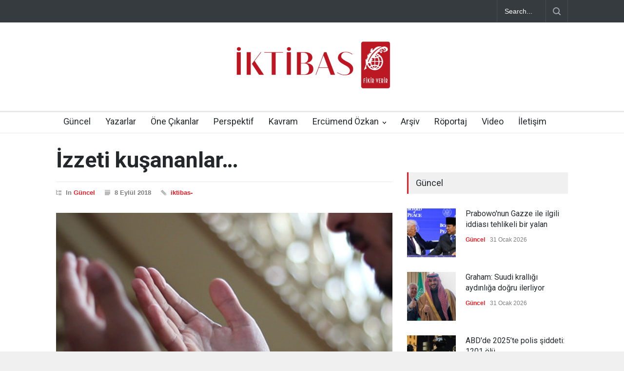

--- FILE ---
content_type: text/html; charset=UTF-8
request_url: https://iktibasdergisi.com/2018/09/08/izzeti-kusananlar/
body_size: 17637
content:
<!DOCTYPE html>
<html lang="tr">
		<head>
		<!--meta-->
		<meta http-equiv="content-type" content="text/html; charset=UTF-8" />
		<meta name="generator" content="WordPress 6.8.3" />
		<meta name="viewport" content="width=device-width, initial-scale=1, maximum-scale=1.2" />
		<meta name="description" content="" />
		<meta name="format-detection" content="telephone=no" />
		<!--style-->
		<link rel="alternate" type="application/rss+xml" title="RSS 2.0" href="https://iktibasdergisi.com/feed/" />
		<link rel="pingback" href="https://iktibasdergisi.com/xmlrpc.php" />
				<link rel="shortcut icon" href="https://iktibasdergisi.com/wp-content/uploads/2017/12/favicon-16x16.png" />
		<title>İzzeti kuşananlar&#8230; &#8211; İktibas Dergisi</title>
<meta name='robots' content='max-image-preview:large' />
	<style>img:is([sizes="auto" i], [sizes^="auto," i]) { contain-intrinsic-size: 3000px 1500px }</style>
	<link rel='dns-prefetch' href='//www.googletagmanager.com' />
<link rel='dns-prefetch' href='//fonts.googleapis.com' />
<link rel="alternate" type="application/rss+xml" title="İktibas Dergisi &raquo; akışı" href="https://iktibasdergisi.com/feed/" />
<link rel="alternate" type="application/rss+xml" title="İktibas Dergisi &raquo; yorum akışı" href="https://iktibasdergisi.com/comments/feed/" />
<link rel="alternate" type="application/rss+xml" title="İktibas Dergisi &raquo; İzzeti kuşananlar&#8230; yorum akışı" href="https://iktibasdergisi.com/2018/09/08/izzeti-kusananlar/feed/" />
<script type="text/javascript">
/* <![CDATA[ */
window._wpemojiSettings = {"baseUrl":"https:\/\/s.w.org\/images\/core\/emoji\/16.0.1\/72x72\/","ext":".png","svgUrl":"https:\/\/s.w.org\/images\/core\/emoji\/16.0.1\/svg\/","svgExt":".svg","source":{"concatemoji":"https:\/\/iktibasdergisi.com\/wp-includes\/js\/wp-emoji-release.min.js?ver=6.8.3"}};
/*! This file is auto-generated */
!function(s,n){var o,i,e;function c(e){try{var t={supportTests:e,timestamp:(new Date).valueOf()};sessionStorage.setItem(o,JSON.stringify(t))}catch(e){}}function p(e,t,n){e.clearRect(0,0,e.canvas.width,e.canvas.height),e.fillText(t,0,0);var t=new Uint32Array(e.getImageData(0,0,e.canvas.width,e.canvas.height).data),a=(e.clearRect(0,0,e.canvas.width,e.canvas.height),e.fillText(n,0,0),new Uint32Array(e.getImageData(0,0,e.canvas.width,e.canvas.height).data));return t.every(function(e,t){return e===a[t]})}function u(e,t){e.clearRect(0,0,e.canvas.width,e.canvas.height),e.fillText(t,0,0);for(var n=e.getImageData(16,16,1,1),a=0;a<n.data.length;a++)if(0!==n.data[a])return!1;return!0}function f(e,t,n,a){switch(t){case"flag":return n(e,"\ud83c\udff3\ufe0f\u200d\u26a7\ufe0f","\ud83c\udff3\ufe0f\u200b\u26a7\ufe0f")?!1:!n(e,"\ud83c\udde8\ud83c\uddf6","\ud83c\udde8\u200b\ud83c\uddf6")&&!n(e,"\ud83c\udff4\udb40\udc67\udb40\udc62\udb40\udc65\udb40\udc6e\udb40\udc67\udb40\udc7f","\ud83c\udff4\u200b\udb40\udc67\u200b\udb40\udc62\u200b\udb40\udc65\u200b\udb40\udc6e\u200b\udb40\udc67\u200b\udb40\udc7f");case"emoji":return!a(e,"\ud83e\udedf")}return!1}function g(e,t,n,a){var r="undefined"!=typeof WorkerGlobalScope&&self instanceof WorkerGlobalScope?new OffscreenCanvas(300,150):s.createElement("canvas"),o=r.getContext("2d",{willReadFrequently:!0}),i=(o.textBaseline="top",o.font="600 32px Arial",{});return e.forEach(function(e){i[e]=t(o,e,n,a)}),i}function t(e){var t=s.createElement("script");t.src=e,t.defer=!0,s.head.appendChild(t)}"undefined"!=typeof Promise&&(o="wpEmojiSettingsSupports",i=["flag","emoji"],n.supports={everything:!0,everythingExceptFlag:!0},e=new Promise(function(e){s.addEventListener("DOMContentLoaded",e,{once:!0})}),new Promise(function(t){var n=function(){try{var e=JSON.parse(sessionStorage.getItem(o));if("object"==typeof e&&"number"==typeof e.timestamp&&(new Date).valueOf()<e.timestamp+604800&&"object"==typeof e.supportTests)return e.supportTests}catch(e){}return null}();if(!n){if("undefined"!=typeof Worker&&"undefined"!=typeof OffscreenCanvas&&"undefined"!=typeof URL&&URL.createObjectURL&&"undefined"!=typeof Blob)try{var e="postMessage("+g.toString()+"("+[JSON.stringify(i),f.toString(),p.toString(),u.toString()].join(",")+"));",a=new Blob([e],{type:"text/javascript"}),r=new Worker(URL.createObjectURL(a),{name:"wpTestEmojiSupports"});return void(r.onmessage=function(e){c(n=e.data),r.terminate(),t(n)})}catch(e){}c(n=g(i,f,p,u))}t(n)}).then(function(e){for(var t in e)n.supports[t]=e[t],n.supports.everything=n.supports.everything&&n.supports[t],"flag"!==t&&(n.supports.everythingExceptFlag=n.supports.everythingExceptFlag&&n.supports[t]);n.supports.everythingExceptFlag=n.supports.everythingExceptFlag&&!n.supports.flag,n.DOMReady=!1,n.readyCallback=function(){n.DOMReady=!0}}).then(function(){return e}).then(function(){var e;n.supports.everything||(n.readyCallback(),(e=n.source||{}).concatemoji?t(e.concatemoji):e.wpemoji&&e.twemoji&&(t(e.twemoji),t(e.wpemoji)))}))}((window,document),window._wpemojiSettings);
/* ]]> */
</script>

<style id='wp-emoji-styles-inline-css' type='text/css'>

	img.wp-smiley, img.emoji {
		display: inline !important;
		border: none !important;
		box-shadow: none !important;
		height: 1em !important;
		width: 1em !important;
		margin: 0 0.07em !important;
		vertical-align: -0.1em !important;
		background: none !important;
		padding: 0 !important;
	}
</style>
<link rel='stylesheet' id='wp-block-library-css' href='https://iktibasdergisi.com/wp-includes/css/dist/block-library/style.min.css?ver=6.8.3' type='text/css' media='all' />
<style id='wp-block-library-theme-inline-css' type='text/css'>
.wp-block-audio :where(figcaption){color:#555;font-size:13px;text-align:center}.is-dark-theme .wp-block-audio :where(figcaption){color:#ffffffa6}.wp-block-audio{margin:0 0 1em}.wp-block-code{border:1px solid #ccc;border-radius:4px;font-family:Menlo,Consolas,monaco,monospace;padding:.8em 1em}.wp-block-embed :where(figcaption){color:#555;font-size:13px;text-align:center}.is-dark-theme .wp-block-embed :where(figcaption){color:#ffffffa6}.wp-block-embed{margin:0 0 1em}.blocks-gallery-caption{color:#555;font-size:13px;text-align:center}.is-dark-theme .blocks-gallery-caption{color:#ffffffa6}:root :where(.wp-block-image figcaption){color:#555;font-size:13px;text-align:center}.is-dark-theme :root :where(.wp-block-image figcaption){color:#ffffffa6}.wp-block-image{margin:0 0 1em}.wp-block-pullquote{border-bottom:4px solid;border-top:4px solid;color:currentColor;margin-bottom:1.75em}.wp-block-pullquote cite,.wp-block-pullquote footer,.wp-block-pullquote__citation{color:currentColor;font-size:.8125em;font-style:normal;text-transform:uppercase}.wp-block-quote{border-left:.25em solid;margin:0 0 1.75em;padding-left:1em}.wp-block-quote cite,.wp-block-quote footer{color:currentColor;font-size:.8125em;font-style:normal;position:relative}.wp-block-quote:where(.has-text-align-right){border-left:none;border-right:.25em solid;padding-left:0;padding-right:1em}.wp-block-quote:where(.has-text-align-center){border:none;padding-left:0}.wp-block-quote.is-large,.wp-block-quote.is-style-large,.wp-block-quote:where(.is-style-plain){border:none}.wp-block-search .wp-block-search__label{font-weight:700}.wp-block-search__button{border:1px solid #ccc;padding:.375em .625em}:where(.wp-block-group.has-background){padding:1.25em 2.375em}.wp-block-separator.has-css-opacity{opacity:.4}.wp-block-separator{border:none;border-bottom:2px solid;margin-left:auto;margin-right:auto}.wp-block-separator.has-alpha-channel-opacity{opacity:1}.wp-block-separator:not(.is-style-wide):not(.is-style-dots){width:100px}.wp-block-separator.has-background:not(.is-style-dots){border-bottom:none;height:1px}.wp-block-separator.has-background:not(.is-style-wide):not(.is-style-dots){height:2px}.wp-block-table{margin:0 0 1em}.wp-block-table td,.wp-block-table th{word-break:normal}.wp-block-table :where(figcaption){color:#555;font-size:13px;text-align:center}.is-dark-theme .wp-block-table :where(figcaption){color:#ffffffa6}.wp-block-video :where(figcaption){color:#555;font-size:13px;text-align:center}.is-dark-theme .wp-block-video :where(figcaption){color:#ffffffa6}.wp-block-video{margin:0 0 1em}:root :where(.wp-block-template-part.has-background){margin-bottom:0;margin-top:0;padding:1.25em 2.375em}
</style>
<style id='classic-theme-styles-inline-css' type='text/css'>
/*! This file is auto-generated */
.wp-block-button__link{color:#fff;background-color:#32373c;border-radius:9999px;box-shadow:none;text-decoration:none;padding:calc(.667em + 2px) calc(1.333em + 2px);font-size:1.125em}.wp-block-file__button{background:#32373c;color:#fff;text-decoration:none}
</style>
<style id='global-styles-inline-css' type='text/css'>
:root{--wp--preset--aspect-ratio--square: 1;--wp--preset--aspect-ratio--4-3: 4/3;--wp--preset--aspect-ratio--3-4: 3/4;--wp--preset--aspect-ratio--3-2: 3/2;--wp--preset--aspect-ratio--2-3: 2/3;--wp--preset--aspect-ratio--16-9: 16/9;--wp--preset--aspect-ratio--9-16: 9/16;--wp--preset--color--black: #000000;--wp--preset--color--cyan-bluish-gray: #abb8c3;--wp--preset--color--white: #ffffff;--wp--preset--color--pale-pink: #f78da7;--wp--preset--color--vivid-red: #cf2e2e;--wp--preset--color--luminous-vivid-orange: #ff6900;--wp--preset--color--luminous-vivid-amber: #fcb900;--wp--preset--color--light-green-cyan: #7bdcb5;--wp--preset--color--vivid-green-cyan: #00d084;--wp--preset--color--pale-cyan-blue: #8ed1fc;--wp--preset--color--vivid-cyan-blue: #0693e3;--wp--preset--color--vivid-purple: #9b51e0;--wp--preset--color--pressroom-red: #ED1C24;--wp--preset--color--pressroom-light-blue: #42AAE6;--wp--preset--color--pressroom-green: #85B53E;--wp--preset--color--pressroom-orange: #F5910F;--wp--preset--color--pressroom-turquoise: #18ACB6;--wp--preset--color--pressroom-blue: #4CA5D9;--wp--preset--color--pressroom-dark-orange: #FC724B;--wp--preset--color--pressroom-brown: #C29A48;--wp--preset--color--pressroom-light-green: #00C7A6;--wp--preset--gradient--vivid-cyan-blue-to-vivid-purple: linear-gradient(135deg,rgba(6,147,227,1) 0%,rgb(155,81,224) 100%);--wp--preset--gradient--light-green-cyan-to-vivid-green-cyan: linear-gradient(135deg,rgb(122,220,180) 0%,rgb(0,208,130) 100%);--wp--preset--gradient--luminous-vivid-amber-to-luminous-vivid-orange: linear-gradient(135deg,rgba(252,185,0,1) 0%,rgba(255,105,0,1) 100%);--wp--preset--gradient--luminous-vivid-orange-to-vivid-red: linear-gradient(135deg,rgba(255,105,0,1) 0%,rgb(207,46,46) 100%);--wp--preset--gradient--very-light-gray-to-cyan-bluish-gray: linear-gradient(135deg,rgb(238,238,238) 0%,rgb(169,184,195) 100%);--wp--preset--gradient--cool-to-warm-spectrum: linear-gradient(135deg,rgb(74,234,220) 0%,rgb(151,120,209) 20%,rgb(207,42,186) 40%,rgb(238,44,130) 60%,rgb(251,105,98) 80%,rgb(254,248,76) 100%);--wp--preset--gradient--blush-light-purple: linear-gradient(135deg,rgb(255,206,236) 0%,rgb(152,150,240) 100%);--wp--preset--gradient--blush-bordeaux: linear-gradient(135deg,rgb(254,205,165) 0%,rgb(254,45,45) 50%,rgb(107,0,62) 100%);--wp--preset--gradient--luminous-dusk: linear-gradient(135deg,rgb(255,203,112) 0%,rgb(199,81,192) 50%,rgb(65,88,208) 100%);--wp--preset--gradient--pale-ocean: linear-gradient(135deg,rgb(255,245,203) 0%,rgb(182,227,212) 50%,rgb(51,167,181) 100%);--wp--preset--gradient--electric-grass: linear-gradient(135deg,rgb(202,248,128) 0%,rgb(113,206,126) 100%);--wp--preset--gradient--midnight: linear-gradient(135deg,rgb(2,3,129) 0%,rgb(40,116,252) 100%);--wp--preset--font-size--small: 13px;--wp--preset--font-size--medium: 20px;--wp--preset--font-size--large: 36px;--wp--preset--font-size--x-large: 42px;--wp--preset--spacing--20: 0.44rem;--wp--preset--spacing--30: 0.67rem;--wp--preset--spacing--40: 1rem;--wp--preset--spacing--50: 1.5rem;--wp--preset--spacing--60: 2.25rem;--wp--preset--spacing--70: 3.38rem;--wp--preset--spacing--80: 5.06rem;--wp--preset--shadow--natural: 6px 6px 9px rgba(0, 0, 0, 0.2);--wp--preset--shadow--deep: 12px 12px 50px rgba(0, 0, 0, 0.4);--wp--preset--shadow--sharp: 6px 6px 0px rgba(0, 0, 0, 0.2);--wp--preset--shadow--outlined: 6px 6px 0px -3px rgba(255, 255, 255, 1), 6px 6px rgba(0, 0, 0, 1);--wp--preset--shadow--crisp: 6px 6px 0px rgba(0, 0, 0, 1);}:where(.is-layout-flex){gap: 0.5em;}:where(.is-layout-grid){gap: 0.5em;}body .is-layout-flex{display: flex;}.is-layout-flex{flex-wrap: wrap;align-items: center;}.is-layout-flex > :is(*, div){margin: 0;}body .is-layout-grid{display: grid;}.is-layout-grid > :is(*, div){margin: 0;}:where(.wp-block-columns.is-layout-flex){gap: 2em;}:where(.wp-block-columns.is-layout-grid){gap: 2em;}:where(.wp-block-post-template.is-layout-flex){gap: 1.25em;}:where(.wp-block-post-template.is-layout-grid){gap: 1.25em;}.has-black-color{color: var(--wp--preset--color--black) !important;}.has-cyan-bluish-gray-color{color: var(--wp--preset--color--cyan-bluish-gray) !important;}.has-white-color{color: var(--wp--preset--color--white) !important;}.has-pale-pink-color{color: var(--wp--preset--color--pale-pink) !important;}.has-vivid-red-color{color: var(--wp--preset--color--vivid-red) !important;}.has-luminous-vivid-orange-color{color: var(--wp--preset--color--luminous-vivid-orange) !important;}.has-luminous-vivid-amber-color{color: var(--wp--preset--color--luminous-vivid-amber) !important;}.has-light-green-cyan-color{color: var(--wp--preset--color--light-green-cyan) !important;}.has-vivid-green-cyan-color{color: var(--wp--preset--color--vivid-green-cyan) !important;}.has-pale-cyan-blue-color{color: var(--wp--preset--color--pale-cyan-blue) !important;}.has-vivid-cyan-blue-color{color: var(--wp--preset--color--vivid-cyan-blue) !important;}.has-vivid-purple-color{color: var(--wp--preset--color--vivid-purple) !important;}.has-black-background-color{background-color: var(--wp--preset--color--black) !important;}.has-cyan-bluish-gray-background-color{background-color: var(--wp--preset--color--cyan-bluish-gray) !important;}.has-white-background-color{background-color: var(--wp--preset--color--white) !important;}.has-pale-pink-background-color{background-color: var(--wp--preset--color--pale-pink) !important;}.has-vivid-red-background-color{background-color: var(--wp--preset--color--vivid-red) !important;}.has-luminous-vivid-orange-background-color{background-color: var(--wp--preset--color--luminous-vivid-orange) !important;}.has-luminous-vivid-amber-background-color{background-color: var(--wp--preset--color--luminous-vivid-amber) !important;}.has-light-green-cyan-background-color{background-color: var(--wp--preset--color--light-green-cyan) !important;}.has-vivid-green-cyan-background-color{background-color: var(--wp--preset--color--vivid-green-cyan) !important;}.has-pale-cyan-blue-background-color{background-color: var(--wp--preset--color--pale-cyan-blue) !important;}.has-vivid-cyan-blue-background-color{background-color: var(--wp--preset--color--vivid-cyan-blue) !important;}.has-vivid-purple-background-color{background-color: var(--wp--preset--color--vivid-purple) !important;}.has-black-border-color{border-color: var(--wp--preset--color--black) !important;}.has-cyan-bluish-gray-border-color{border-color: var(--wp--preset--color--cyan-bluish-gray) !important;}.has-white-border-color{border-color: var(--wp--preset--color--white) !important;}.has-pale-pink-border-color{border-color: var(--wp--preset--color--pale-pink) !important;}.has-vivid-red-border-color{border-color: var(--wp--preset--color--vivid-red) !important;}.has-luminous-vivid-orange-border-color{border-color: var(--wp--preset--color--luminous-vivid-orange) !important;}.has-luminous-vivid-amber-border-color{border-color: var(--wp--preset--color--luminous-vivid-amber) !important;}.has-light-green-cyan-border-color{border-color: var(--wp--preset--color--light-green-cyan) !important;}.has-vivid-green-cyan-border-color{border-color: var(--wp--preset--color--vivid-green-cyan) !important;}.has-pale-cyan-blue-border-color{border-color: var(--wp--preset--color--pale-cyan-blue) !important;}.has-vivid-cyan-blue-border-color{border-color: var(--wp--preset--color--vivid-cyan-blue) !important;}.has-vivid-purple-border-color{border-color: var(--wp--preset--color--vivid-purple) !important;}.has-vivid-cyan-blue-to-vivid-purple-gradient-background{background: var(--wp--preset--gradient--vivid-cyan-blue-to-vivid-purple) !important;}.has-light-green-cyan-to-vivid-green-cyan-gradient-background{background: var(--wp--preset--gradient--light-green-cyan-to-vivid-green-cyan) !important;}.has-luminous-vivid-amber-to-luminous-vivid-orange-gradient-background{background: var(--wp--preset--gradient--luminous-vivid-amber-to-luminous-vivid-orange) !important;}.has-luminous-vivid-orange-to-vivid-red-gradient-background{background: var(--wp--preset--gradient--luminous-vivid-orange-to-vivid-red) !important;}.has-very-light-gray-to-cyan-bluish-gray-gradient-background{background: var(--wp--preset--gradient--very-light-gray-to-cyan-bluish-gray) !important;}.has-cool-to-warm-spectrum-gradient-background{background: var(--wp--preset--gradient--cool-to-warm-spectrum) !important;}.has-blush-light-purple-gradient-background{background: var(--wp--preset--gradient--blush-light-purple) !important;}.has-blush-bordeaux-gradient-background{background: var(--wp--preset--gradient--blush-bordeaux) !important;}.has-luminous-dusk-gradient-background{background: var(--wp--preset--gradient--luminous-dusk) !important;}.has-pale-ocean-gradient-background{background: var(--wp--preset--gradient--pale-ocean) !important;}.has-electric-grass-gradient-background{background: var(--wp--preset--gradient--electric-grass) !important;}.has-midnight-gradient-background{background: var(--wp--preset--gradient--midnight) !important;}.has-small-font-size{font-size: var(--wp--preset--font-size--small) !important;}.has-medium-font-size{font-size: var(--wp--preset--font-size--medium) !important;}.has-large-font-size{font-size: var(--wp--preset--font-size--large) !important;}.has-x-large-font-size{font-size: var(--wp--preset--font-size--x-large) !important;}
:where(.wp-block-post-template.is-layout-flex){gap: 1.25em;}:where(.wp-block-post-template.is-layout-grid){gap: 1.25em;}
:where(.wp-block-columns.is-layout-flex){gap: 2em;}:where(.wp-block-columns.is-layout-grid){gap: 2em;}
:root :where(.wp-block-pullquote){font-size: 1.5em;line-height: 1.6;}
</style>
<link rel='stylesheet' id='google-font-roboto-css' href='//fonts.googleapis.com/css?family=Roboto%3A300%2C400%2C700&#038;ver=6.8.3' type='text/css' media='all' />
<link rel='stylesheet' id='google-font-roboto-condensed-css' href='//fonts.googleapis.com/css?family=Roboto+Condensed%3A300%2C400%2C700&#038;ver=6.8.3' type='text/css' media='all' />
<link rel='stylesheet' id='reset-css' href='https://iktibasdergisi.com/wp-content/themes/pressroom/style/reset.css?ver=6.8.3' type='text/css' media='all' />
<link rel='stylesheet' id='superfish-css' href='https://iktibasdergisi.com/wp-content/themes/pressroom/style/superfish.css?ver=6.8.3' type='text/css' media='all' />
<link rel='stylesheet' id='prettyPhoto-css' href='https://iktibasdergisi.com/wp-content/themes/pressroom/style/prettyPhoto.css?ver=6.8.3' type='text/css' media='all' />
<link rel='stylesheet' id='jquery-qtip-css' href='https://iktibasdergisi.com/wp-content/themes/pressroom/style/jquery.qtip.css?ver=6.8.3' type='text/css' media='all' />
<link rel='stylesheet' id='odometer-css' href='https://iktibasdergisi.com/wp-content/themes/pressroom/style/odometer-theme-default.css?ver=6.8.3' type='text/css' media='all' />
<link rel='stylesheet' id='animations-css' href='https://iktibasdergisi.com/wp-content/themes/pressroom/style/animations.css?ver=6.8.3' type='text/css' media='all' />
<link rel='stylesheet' id='main-style-css' href='https://iktibasdergisi.com/wp-content/themes/pressroom/style.css?ver=6.8.3' type='text/css' media='all' />
<link rel='stylesheet' id='responsive-css' href='https://iktibasdergisi.com/wp-content/themes/pressroom/style/responsive.css?ver=6.8.3' type='text/css' media='all' />
<link rel='stylesheet' id='custom-css' href='https://iktibasdergisi.com/wp-content/themes/pressroom/custom.css?ver=6.8.3' type='text/css' media='all' />
<link rel='stylesheet' id='heateor_sss_frontend_css-css' href='https://iktibasdergisi.com/wp-content/plugins/sassy-social-share/public/css/sassy-social-share-public.css?ver=3.3.76' type='text/css' media='all' />
<style id='heateor_sss_frontend_css-inline-css' type='text/css'>
.heateor_sss_button_instagram span.heateor_sss_svg,a.heateor_sss_instagram span.heateor_sss_svg{background:radial-gradient(circle at 30% 107%,#fdf497 0,#fdf497 5%,#fd5949 45%,#d6249f 60%,#285aeb 90%)}.heateor_sss_horizontal_sharing .heateor_sss_svg,.heateor_sss_standard_follow_icons_container .heateor_sss_svg{color:#fff;border-width:0px;border-style:solid;border-color:transparent}.heateor_sss_horizontal_sharing .heateorSssTCBackground{color:#666}.heateor_sss_horizontal_sharing span.heateor_sss_svg:hover,.heateor_sss_standard_follow_icons_container span.heateor_sss_svg:hover{border-color:transparent;}.heateor_sss_vertical_sharing span.heateor_sss_svg,.heateor_sss_floating_follow_icons_container span.heateor_sss_svg{color:#fff;border-width:0px;border-style:solid;border-color:transparent;}.heateor_sss_vertical_sharing .heateorSssTCBackground{color:#666;}.heateor_sss_vertical_sharing span.heateor_sss_svg:hover,.heateor_sss_floating_follow_icons_container span.heateor_sss_svg:hover{border-color:transparent;}@media screen and (max-width:783px) {.heateor_sss_vertical_sharing{display:none!important}}
</style>
<script type="text/javascript" src="https://iktibasdergisi.com/wp-includes/js/jquery/jquery.min.js?ver=3.7.1" id="jquery-core-js"></script>
<script type="text/javascript" src="https://iktibasdergisi.com/wp-includes/js/jquery/jquery-migrate.min.js?ver=3.4.1" id="jquery-migrate-js"></script>

<!-- Site Kit tarafından eklenen Google etiketi (gtag.js) snippet&#039;i -->

<!-- Google Analytics snippet added by Site Kit -->
<script type="text/javascript" src="https://www.googletagmanager.com/gtag/js?id=GT-MR45KM9" id="google_gtagjs-js" async></script>
<script type="text/javascript" id="google_gtagjs-js-after">
/* <![CDATA[ */
window.dataLayer = window.dataLayer || [];function gtag(){dataLayer.push(arguments);}
gtag("set","linker",{"domains":["iktibasdergisi.com"]});
gtag("js", new Date());
gtag("set", "developer_id.dZTNiMT", true);
gtag("config", "GT-MR45KM9");
 window._googlesitekit = window._googlesitekit || {}; window._googlesitekit.throttledEvents = []; window._googlesitekit.gtagEvent = (name, data) => { var key = JSON.stringify( { name, data } ); if ( !! window._googlesitekit.throttledEvents[ key ] ) { return; } window._googlesitekit.throttledEvents[ key ] = true; setTimeout( () => { delete window._googlesitekit.throttledEvents[ key ]; }, 5 ); gtag( "event", name, { ...data, event_source: "site-kit" } ); }; 
/* ]]> */
</script>

<!-- Site Kit tarafından eklenen Google etiketi (gtag.js) snippet&#039;ini sonlandırın -->
<link rel="https://api.w.org/" href="https://iktibasdergisi.com/wp-json/" /><link rel="alternate" title="JSON" type="application/json" href="https://iktibasdergisi.com/wp-json/wp/v2/posts/14787" /><link rel="EditURI" type="application/rsd+xml" title="RSD" href="https://iktibasdergisi.com/xmlrpc.php?rsd" />
<meta name="generator" content="WordPress 6.8.3" />
<link rel="canonical" href="https://iktibasdergisi.com/2018/09/08/izzeti-kusananlar/" />
<link rel='shortlink' href='https://iktibasdergisi.com/?p=14787' />
<link rel="alternate" title="oEmbed (JSON)" type="application/json+oembed" href="https://iktibasdergisi.com/wp-json/oembed/1.0/embed?url=https%3A%2F%2Fiktibasdergisi.com%2F2018%2F09%2F08%2Fizzeti-kusananlar%2F" />
<link rel="alternate" title="oEmbed (XML)" type="text/xml+oembed" href="https://iktibasdergisi.com/wp-json/oembed/1.0/embed?url=https%3A%2F%2Fiktibasdergisi.com%2F2018%2F09%2F08%2Fizzeti-kusananlar%2F&#038;format=xml" />
<meta name="generator" content="Site Kit by Google 1.157.0" />      <meta name="onesignal" content="wordpress-plugin"/>
            <script>

      window.OneSignalDeferred = window.OneSignalDeferred || [];

      OneSignalDeferred.push(function(OneSignal) {
        var oneSignal_options = {};
        window._oneSignalInitOptions = oneSignal_options;

        oneSignal_options['serviceWorkerParam'] = { scope: '/' };
oneSignal_options['serviceWorkerPath'] = 'OneSignalSDKWorker.js.php';

        OneSignal.Notifications.setDefaultUrl("https://iktibasdergisi.com");

        oneSignal_options['wordpress'] = true;
oneSignal_options['appId'] = 'fb4b3f6b-03ed-4071-86ae-bb9825394077';
oneSignal_options['allowLocalhostAsSecureOrigin'] = true;
oneSignal_options['welcomeNotification'] = { };
oneSignal_options['welcomeNotification']['title'] = "İktibas Dergisi";
oneSignal_options['welcomeNotification']['message'] = "Abone olduğunuz için teşekkürler";
oneSignal_options['welcomeNotification']['url'] = "https://iktibasdergisi.com/";
oneSignal_options['path'] = "https://iktibasdergisi.com/wp-content/plugins/onesignal-free-web-push-notifications/sdk_files/";
oneSignal_options['safari_web_id'] = "web.onesignal.auto.32358c52-eb5f-4c9c-a5b8-d10e6e7ce454";
oneSignal_options['persistNotification'] = false;
oneSignal_options['promptOptions'] = { };
oneSignal_options['notifyButton'] = { };
oneSignal_options['notifyButton']['enable'] = true;
oneSignal_options['notifyButton']['position'] = 'bottom-right';
oneSignal_options['notifyButton']['theme'] = 'default';
oneSignal_options['notifyButton']['size'] = 'medium';
oneSignal_options['notifyButton']['showCredit'] = true;
oneSignal_options['notifyButton']['text'] = {};
oneSignal_options['notifyButton']['text']['tip.state.unsubscribed'] = 'Bildirimlere abone olun';
oneSignal_options['notifyButton']['text']['tip.state.subscribed'] = 'Bildirimlere abone oldunuz';
oneSignal_options['notifyButton']['text']['tip.state.blocked'] = 'Bildirimleri engellediniz';
oneSignal_options['notifyButton']['text']['message.action.subscribed'] = 'Abone olduğunuz için teşekkür ederiz.';
oneSignal_options['notifyButton']['text']['message.action.resubscribed'] = 'Bildirimlere abone oldunuz';
oneSignal_options['notifyButton']['text']['message.action.unsubscribed'] = 'Tekrar bildirim almayacaksınız';
oneSignal_options['notifyButton']['text']['dialog.main.title'] = 'İktibas Dergisi';
oneSignal_options['notifyButton']['text']['dialog.main.button.subscribe'] = 'ABONE OL';
oneSignal_options['notifyButton']['text']['dialog.main.button.unsubscribe'] = 'ABONELİKTEN ÇIK';
oneSignal_options['notifyButton']['text']['dialog.blocked.title'] = 'Bildirimlerin engellenmesini kaldır';
oneSignal_options['notifyButton']['text']['dialog.blocked.message'] = 'Bildirimlere izin vermek için bu talimatları uygulayın';
              OneSignal.init(window._oneSignalInitOptions);
              OneSignal.Slidedown.promptPush()      });

      function documentInitOneSignal() {
        var oneSignal_elements = document.getElementsByClassName("OneSignal-prompt");

        var oneSignalLinkClickHandler = function(event) { OneSignal.Notifications.requestPermission(); event.preventDefault(); };        for(var i = 0; i < oneSignal_elements.length; i++)
          oneSignal_elements[i].addEventListener('click', oneSignalLinkClickHandler, false);
      }

      if (document.readyState === 'complete') {
           documentInitOneSignal();
      }
      else {
           window.addEventListener("load", function(event){
               documentInitOneSignal();
          });
      }
    </script>
<meta name="generator" content="Powered by WPBakery Page Builder - drag and drop page builder for WordPress."/>
		<style type="text/css" id="wp-custom-css">
			p{
	    padding: 1em 0;
}

h1.post_title {
    font-size: 45px;
}

blockquote {
    font-size: 17px;
}

.header h1 {
    margin-top: 30px;
}		</style>
		<noscript><style> .wpb_animate_when_almost_visible { opacity: 1; }</style></noscript><!--custom style-->
<style type="text/css">
	</style>	</head>
		<body class="wp-singular post-template-default single single-post postid-14787 single-format-standard wp-theme-pressroom wpb-js-composer js-comp-ver-6.10.0 vc_responsive">
		<div class="site_container">
							<div class="header_top_bar_container clearfix">
								<div class="header_top_bar clearfix">
					<form class="search_form" action="https://iktibasdergisi.com">
	<input name="s" class="search_input" type="text" value="Search..." placeholder="Search...">
	<input type="submit" value="" class="search_submit">
</form>				</div>
								</div>
							<!-- Header -->
			<div class="header_container">
				<div class="header clearfix">
										<div class="logo">
						<h1><a href="https://iktibasdergisi.com" title="İktibas Dergisi">
														<img src="https://iktibasdergisi.com/wp-content/uploads/2025/07/iktibas-logo.jpg" alt="logo" />
																				</a></h1>
						<h4></h4>
					</div>
											<div class="header_top_right_sidebar_container">
												<form class="search_form" action="https://iktibasdergisi.com">
	<input name="s" class="search_input" type="text" value="Search..." placeholder="Search...">
	<input type="submit" value="" class="search_submit">
</form>												</div>
										</div>
			</div>
								<div class="menu_container  sticky collapsible-mobile-submenus">
						<a href="#" class="mobile-menu-switch">
							<span class="line"></span>
							<span class="line"></span>
							<span class="line"></span>
						</a>
						<div class="mobile-menu-divider"></div>
					<nav class="ubermenu clearfix"><ul id="menu-iktibas-guncel" class="sf-menu ubermenu-nav"><li id="menu-item-1208" class="ubermenu-item ubermenu-item-type-post_type ubermenu-item-object-page ubermenu-item-home ubermenu-item-1208"><a href="https://iktibasdergisi.com/">Güncel</a></li>
<li id="menu-item-1211" class="ubermenu-item ubermenu-item-type-post_type ubermenu-item-object-page ubermenu-item-1211"><a href="https://iktibasdergisi.com/yazarlar/">Yazarlar</a></li>
<li id="menu-item-1306" class="ubermenu-item ubermenu-item-type-custom ubermenu-item-object-custom ubermenu-item-1306"><a href="https://iktibasdergisi.com/category/one-cikanlar/">Öne Çıkanlar</a></li>
<li id="menu-item-1313" class="ubermenu-item ubermenu-item-type-custom ubermenu-item-object-custom ubermenu-item-1313"><a href="https://iktibasdergisi.com/category/perspektif/">Perspektif</a></li>
<li id="menu-item-1314" class="ubermenu-item ubermenu-item-type-custom ubermenu-item-object-custom ubermenu-item-1314"><a href="https://iktibasdergisi.com/category/kavram/">Kavram</a></li>
<li id="menu-item-1315" class="ubermenu-item ubermenu-item-type-custom ubermenu-item-object-custom ubermenu-item-has-children ubermenu-item-1315"><a href="#">Ercümend Özkan</a><a href="#" class="template-arrow-menu"></a>
<ul class="sub-menu">
	<li id="menu-item-21050" class="ubermenu-item ubermenu-item-type-custom ubermenu-item-object-custom ubermenu-item-21050"><a href="https://iktibasdergisi.com/category/ercumend-ozkan-yazilari">Yazıları</a></li>
	<li id="menu-item-21051" class="ubermenu-item ubermenu-item-type-custom ubermenu-item-object-custom ubermenu-item-21051"><a href="https://iktibasdergisi.com/category/ercumend-ozkan-hakkinda-yazilanlar">Hakkında Yazılanlar</a></li>
	<li id="menu-item-21052" class="ubermenu-item ubermenu-item-type-custom ubermenu-item-object-custom ubermenu-item-21052"><a href="https://iktibasdergisi.com/category/ercumend-ozkan-videolari">Videolar</a></li>
</ul>
</li>
<li id="menu-item-20007" class="ubermenu-item ubermenu-item-type-custom ubermenu-item-object-custom ubermenu-item-20007"><a href="https://drive.google.com/drive/folders/1ng8edBxk2S1Tm10tfrclir0lSrI9oUGc">Arşiv</a></li>
<li id="menu-item-21298" class="ubermenu-item ubermenu-item-type-custom ubermenu-item-object-custom ubermenu-item-21298"><a href="https://iktibasdergisi.com/category/roportaj/">Röportaj</a></li>
<li id="menu-item-19104" class="ubermenu-item ubermenu-item-type-custom ubermenu-item-object-custom ubermenu-item-19104"><a href="https://iktibasdergisi.com/category/videolar/">Video</a></li>
<li id="menu-item-1338" class="ubermenu-item ubermenu-item-type-post_type ubermenu-item-object-page ubermenu-item-1338"><a href="https://iktibasdergisi.com/iletisim/">İletişim</a></li>
</ul></nav>					</div>
							<!-- /Header --><div class="theme_page relative">
	<div class="clearfix">
		<section class="wpb-content-wrapper"><div class="vc_row wpb_row vc_row-fluid page_margin_top"><div class="wpb_column vc_column_container vc_col-sm-8"><div class="wpb_wrapper"><div class="single post post-14787 type-post status-publish format-standard has-post-thumbnail hentry category-guncel"><h1 class="post_title"><a href="https://iktibasdergisi.com/2018/09/08/izzeti-kusananlar/" title="İzzeti kuşananlar&#8230;">İzzeti kuşananlar&#8230;</a></h1><ul class="post_details clearfix"><li class="detail category">In <a href="https://iktibasdergisi.com/category/guncel/" title="Güncel kategorisindeki yazıları içerir...">Güncel</a></li><li class="detail date">8 Eylül 2018</li><li class="detail author"><a class="author" href="https://iktibasdergisi.com/author/yismailoglu/" title="iktibas-">iktibas-</a></ul><a class="post_image page_margin_top prettyPhoto" href="https://iktibasdergisi.com/wp-content/uploads/2018/09/11-63.jpg" title="İzzeti kuşananlar&#8230;"><img fetchpriority="high" decoding="async" width="690" height="450" src="https://iktibasdergisi.com/wp-content/uploads/2018/09/11-63.jpg" class="attachment-small-slider-thumb size-small-slider-thumb wp-post-image" alt="İzzeti kuşananlar&#8230;" title="" srcset="https://iktibasdergisi.com/wp-content/uploads/2018/09/11-63.jpg 690w, https://iktibasdergisi.com/wp-content/uploads/2018/09/11-63-300x196.jpg 300w" sizes="(max-width: 690px) 100vw, 690px" /></a><div class="post_content page_margin_top_section clearfix"><div class="content_box full_width"><h3 class="excerpt"><p>Çıkar tanrısına tapmazlar. Çıkarın karşısında eğilmezler. Kimsenin karşısında iki büklüm olmazlar. Kimseye yağcılık yapmazlar yağdanlık olmazlar. Makam mevki için takla atmazlar, entrikaya başvurmazlar&#8230;</p>
</h3><div class="text"><h3>İzzeti Kuşanmak</h3>
<p>Yasin Aydoğan</p>
<p>İzzeti konuşurken El Aziz Rabbimizin Kur’an’da çokça geçen Esması içerisinde El Aziz isminden başlamak en doğru yaklaşımdır.</p>
<p>El Aziz, izzet sahibi, izzeti azameti tartışılmaz, izzet veren manalarına geliyor.</p>
<p>El Muizz’de rivayetlerde esmadan zikredilir, izzet veren, onurlandıran, şeref, haysiyet bahşeden manalarını içeriyor.</p>
<p>Bir kere izzete sahip olmanın yolu Aziz-Muizz olan Rabbimize bağlılıktan, sadakatten, teslimiyetten geçer.</p>
<p>Biz la ilahe derken izzeti, illa Allah derken teslimiyeti imza altına almış oluyoruz.</p>
<p>Bize önce izzet sonra hayat gerekir.</p>
<p>İzzet ; insanın mağlup olmasını, hataya düşmesini, yanlışa bulaşmasını önleyen-engelleyen değerdir.</p>
<p>Kur’an izzetin tamamı sadece Allah’ındır buyurur.</p>
<p>“Onlar, mü&#8217;minleri bırakıp kafirleri dostlar (veliler) edinirler. İzzeti (Kuvvet ve onuru) onların yanında mı arıyorlar? Şüphesiz, bütün izzet (kuvvet ve onur) Allah&#8217;ındır.” (Nisa 139)</p>
<p>“Kim izzeti istiyorsa, artık bütün izzet Allah&#8217;ındır. Güzel söz O&#8217;na yükselir, salih amel de onu yükseltir. Kötülükleri tasarlayıp düzenleyenler ise; onlar için şiddetli biz azab vardır. Onların tasarladıkları &#8216;boşa çıkıp bozulur.” (Fatır 10)</p>
<p>Kişinin sırtını dayadığı güç-otorite Allah ise izzete sahip olma, izzeti kuşanma imkanı-fırsatını da yakalamış demektir.</p>
<p>İzzet özgüvendir.<br />
İzzet onurlu duruştur.<br />
İzzet ilkeli tavırdır.<br />
İzzetini kaybeden kimsenin, başka kaybedeceği bir şeyi kalmamıştır.<br />
İzzet büyük bir nimettir, bu nimetin sahibi-vereni Şanı Yüce Allah’tır(c.c).<br />
İzzetli kullar büyük davaların adamıdırlar.<br />
Küçültücü davranışlardan uzaktırlar.<br />
Yalan ve çirkin sözlere aldırmazlar.<br />
Çıkarların-menfaatlerin peşinden gitmezler.<br />
Çıkar tanrısına tapmazlar.<br />
Çıkarın karşısında eğilmezler.<br />
Kimsenin karşısında iki büklüm olmazlar.<br />
Kimseye yağcılık yapmazlar yağdanlık olmazlar.<br />
Makam mevki için takla atmazlar, entrikaya başvurmazlar.<br />
İzzet sahibi kullar dava, dert, ciddiyet, disiplin, fedakarlık, duruş sahibidirler.</p>
<p>Kitab-ı Kerimde çok örnekler var izzet sahibi kullara dair.</p>
<p>Bazı örnekleri-modelleri ismen ve izzetli duruşlarına kısaca bir göz atarak zikredecek olursak eğer : Hz. İbrahim’i (a.s) tevhid davası uğruna, bir başına ümmet sembolü olarak, nemrud’un ateşine yürürken,</p>
<p>Ashab-ı Kehf’i, (aleyhim rıdvan) roma zalimlerine, zulüm düzenine başkaldırırken,</p>
<p>Ashab-ı Uhdud’u, (a.r) ateşten (cehennem) kurtulmak için, imanlarını kaybetmeme pahasına ateş dolu hendeklere atılma seçeneğini kabul ederken,</p>
<p>Hz. Yusuf’u (a.s), zindana atılma pahasına ahlaksız teklife kapıları sımsıkı kapatırken,</p>
<p>Hz. Zekeriya’yı (a.s), saraydan hiçbir ulufe kabul etmeyerek özgün bir duruş ortaya koyarken, Hz.Peygamberi (a.s) hicret ile izzeti kazanma erdemine ulaşırken görüyoruz.</p>
<p>İzzet büyük nimettir, bu nimete mazhar olmanın tek yolu da Allah’a teslimiyettir.</p>
<p>“Üstünlük ve güç (izzet) sahibi olan senin Rabbin, onların nitelendirdiklerinden yücedir.” (Saffat 180)</p>
<p>HİLAL HABER</p>
</div></div></div></div><div class="vc_row wpb_row vc_row-fluid page_margin_top"><ul class="taxonomies categories right clearfix"><li><a href="https://iktibasdergisi.com/category/guncel/" title="Güncel kategorisindeki yazıları içerir...">Güncel</a></li></ul></div>
	<div class="wpb_text_column wpb_content_element " >
		<div class="wpb_wrapper">
			<p>Paylaş : <div class="heateor_sss_sharing_container heateor_sss_horizontal_sharing" data-heateor-ss-offset="0" data-heateor-sss-href='https://iktibasdergisi.com/2018/09/08/izzeti-kusananlar/'><div class="heateor_sss_sharing_ul"><a aria-label="Facebook" class="heateor_sss_facebook" href="https://www.facebook.com/sharer/sharer.php?u=https%3A%2F%2Fiktibasdergisi.com%2F2018%2F09%2F08%2Fizzeti-kusananlar%2F" title="Facebook" rel="nofollow noopener" target="_blank" style="font-size:32px!important;box-shadow:none;display:inline-block;vertical-align:middle"><span class="heateor_sss_svg" style="background-color:#0765FE;width:35px;height:35px;border-radius:999px;display:inline-block;opacity:1;float:left;font-size:32px;box-shadow:none;display:inline-block;font-size:16px;padding:0 4px;vertical-align:middle;background-repeat:repeat;overflow:hidden;padding:0;cursor:pointer;box-sizing:content-box"><svg style="display:block;border-radius:999px;" focusable="false" aria-hidden="true" xmlns="http://www.w3.org/2000/svg" width="100%" height="100%" viewBox="0 0 32 32"><path fill="#fff" d="M28 16c0-6.627-5.373-12-12-12S4 9.373 4 16c0 5.628 3.875 10.35 9.101 11.647v-7.98h-2.474V16H13.1v-1.58c0-4.085 1.849-5.978 5.859-5.978.76 0 2.072.15 2.608.298v3.325c-.283-.03-.775-.045-1.386-.045-1.967 0-2.728.745-2.728 2.683V16h3.92l-.673 3.667h-3.247v8.245C23.395 27.195 28 22.135 28 16Z"></path></svg></span></a><a aria-label="Twitter" class="heateor_sss_button_twitter" href="https://twitter.com/intent/tweet?text=%C4%B0zzeti%20ku%C5%9Fananlar...&url=https%3A%2F%2Fiktibasdergisi.com%2F2018%2F09%2F08%2Fizzeti-kusananlar%2F" title="Twitter" rel="nofollow noopener" target="_blank" style="font-size:32px!important;box-shadow:none;display:inline-block;vertical-align:middle"><span class="heateor_sss_svg heateor_sss_s__default heateor_sss_s_twitter" style="background-color:#55acee;width:35px;height:35px;border-radius:999px;display:inline-block;opacity:1;float:left;font-size:32px;box-shadow:none;display:inline-block;font-size:16px;padding:0 4px;vertical-align:middle;background-repeat:repeat;overflow:hidden;padding:0;cursor:pointer;box-sizing:content-box"><svg style="display:block;border-radius:999px;" focusable="false" aria-hidden="true" xmlns="http://www.w3.org/2000/svg" width="100%" height="100%" viewBox="-4 -4 39 39"><path d="M28 8.557a9.913 9.913 0 0 1-2.828.775 4.93 4.93 0 0 0 2.166-2.725 9.738 9.738 0 0 1-3.13 1.194 4.92 4.92 0 0 0-3.593-1.55 4.924 4.924 0 0 0-4.794 6.049c-4.09-.21-7.72-2.17-10.15-5.15a4.942 4.942 0 0 0-.665 2.477c0 1.71.87 3.214 2.19 4.1a4.968 4.968 0 0 1-2.23-.616v.06c0 2.39 1.7 4.38 3.952 4.83-.414.115-.85.174-1.297.174-.318 0-.626-.03-.928-.086a4.935 4.935 0 0 0 4.6 3.42 9.893 9.893 0 0 1-6.114 2.107c-.398 0-.79-.023-1.175-.068a13.953 13.953 0 0 0 7.55 2.213c9.056 0 14.01-7.507 14.01-14.013 0-.213-.005-.426-.015-.637.96-.695 1.795-1.56 2.455-2.55z" fill="#fff"></path></svg></span></a><a aria-label="Whatsapp" class="heateor_sss_whatsapp" href="https://api.whatsapp.com/send?text=%C4%B0zzeti%20ku%C5%9Fananlar...%20https%3A%2F%2Fiktibasdergisi.com%2F2018%2F09%2F08%2Fizzeti-kusananlar%2F" title="Whatsapp" rel="nofollow noopener" target="_blank" style="font-size:32px!important;box-shadow:none;display:inline-block;vertical-align:middle"><span class="heateor_sss_svg" style="background-color:#55eb4c;width:35px;height:35px;border-radius:999px;display:inline-block;opacity:1;float:left;font-size:32px;box-shadow:none;display:inline-block;font-size:16px;padding:0 4px;vertical-align:middle;background-repeat:repeat;overflow:hidden;padding:0;cursor:pointer;box-sizing:content-box"><svg style="display:block;border-radius:999px;" focusable="false" aria-hidden="true" xmlns="http://www.w3.org/2000/svg" width="100%" height="100%" viewBox="-6 -5 40 40"><path class="heateor_sss_svg_stroke heateor_sss_no_fill" stroke="#fff" stroke-width="2" fill="none" d="M 11.579798566743314 24.396926207859085 A 10 10 0 1 0 6.808479557110079 20.73576436351046"></path><path d="M 7 19 l -1 6 l 6 -1" class="heateor_sss_no_fill heateor_sss_svg_stroke" stroke="#fff" stroke-width="2" fill="none"></path><path d="M 10 10 q -1 8 8 11 c 5 -1 0 -6 -1 -3 q -4 -3 -5 -5 c 4 -2 -1 -5 -1 -4" fill="#fff"></path></svg></span></a><a target="_blank" aria-label="Facebook Messenger" class="heateor_sss_button_facebook_messenger" href="https://www.facebook.com/dialog/send?app_id=1904103319867886&display=popup&link=https%3A%2F%2Fiktibasdergisi.com%2F2018%2F09%2F08%2Fizzeti-kusananlar%2F&redirect_uri=https%3A%2F%2Fiktibasdergisi.com%2F2018%2F09%2F08%2Fizzeti-kusananlar%2F" style="font-size:32px!important;box-shadow:none;display:inline-block;vertical-align:middle"><span class="heateor_sss_svg heateor_sss_s__default heateor_sss_s_facebook_messenger" style="background-color:#0084ff;width:35px;height:35px;border-radius:999px;display:inline-block;opacity:1;float:left;font-size:32px;box-shadow:none;display:inline-block;font-size:16px;padding:0 4px;vertical-align:middle;background-repeat:repeat;overflow:hidden;padding:0;cursor:pointer;box-sizing:content-box"><svg style="display:block;border-radius:999px;" focusable="false" aria-hidden="true" xmlns="http://www.w3.org/2000/svg" width="100%" height="100%" viewBox="-2 -2 36 36"><path fill="#fff" d="M16 5C9.986 5 5.11 9.56 5.11 15.182c0 3.2 1.58 6.054 4.046 7.92V27l3.716-2.06c.99.276 2.04.425 3.128.425 6.014 0 10.89-4.56 10.89-10.183S22.013 5 16 5zm1.147 13.655L14.33 15.73l-5.423 3 5.946-6.31 2.816 2.925 5.42-3-5.946 6.31z"/></svg></span></a><a aria-label="Pinterest" class="heateor_sss_button_pinterest" href="https://iktibasdergisi.com/2018/09/08/izzeti-kusananlar/" onclick="event.preventDefault();javascript:void( (function() {var e=document.createElement('script' );e.setAttribute('type','text/javascript' );e.setAttribute('charset','UTF-8' );e.setAttribute('src','//assets.pinterest.com/js/pinmarklet.js?r='+Math.random()*99999999);document.body.appendChild(e)})());" title="Pinterest" rel="noopener" style="font-size:32px!important;box-shadow:none;display:inline-block;vertical-align:middle"><span class="heateor_sss_svg heateor_sss_s__default heateor_sss_s_pinterest" style="background-color:#cc2329;width:35px;height:35px;border-radius:999px;display:inline-block;opacity:1;float:left;font-size:32px;box-shadow:none;display:inline-block;font-size:16px;padding:0 4px;vertical-align:middle;background-repeat:repeat;overflow:hidden;padding:0;cursor:pointer;box-sizing:content-box"><svg style="display:block;border-radius:999px;" focusable="false" aria-hidden="true" xmlns="http://www.w3.org/2000/svg" width="100%" height="100%" viewBox="-2 -2 35 35"><path fill="#fff" d="M16.539 4.5c-6.277 0-9.442 4.5-9.442 8.253 0 2.272.86 4.293 2.705 5.046.303.125.574.005.662-.33.061-.231.205-.816.27-1.06.088-.331.053-.447-.191-.736-.532-.627-.873-1.439-.873-2.591 0-3.338 2.498-6.327 6.505-6.327 3.548 0 5.497 2.168 5.497 5.062 0 3.81-1.686 7.025-4.188 7.025-1.382 0-2.416-1.142-2.085-2.545.397-1.674 1.166-3.48 1.166-4.689 0-1.081-.581-1.983-1.782-1.983-1.413 0-2.548 1.462-2.548 3.419 0 1.247.421 2.091.421 2.091l-1.699 7.199c-.505 2.137-.076 4.755-.039 5.019.021.158.223.196.314.077.13-.17 1.813-2.247 2.384-4.324.162-.587.929-3.631.929-3.631.46.876 1.801 1.646 3.227 1.646 4.247 0 7.128-3.871 7.128-9.053.003-3.918-3.317-7.568-8.361-7.568z"/></svg></span></a><a aria-label="Email" class="heateor_sss_email" href="https://iktibasdergisi.com/2018/09/08/izzeti-kusananlar/" onclick="event.preventDefault();window.open('mailto:?subject=' + decodeURIComponent('%C4%B0zzeti%20ku%C5%9Fananlar...').replace('&', '%26') + '&body=https%3A%2F%2Fiktibasdergisi.com%2F2018%2F09%2F08%2Fizzeti-kusananlar%2F', '_blank')" title="Email" rel="noopener" style="font-size:32px!important;box-shadow:none;display:inline-block;vertical-align:middle"><span class="heateor_sss_svg" style="background-color:#649a3f;width:35px;height:35px;border-radius:999px;display:inline-block;opacity:1;float:left;font-size:32px;box-shadow:none;display:inline-block;font-size:16px;padding:0 4px;vertical-align:middle;background-repeat:repeat;overflow:hidden;padding:0;cursor:pointer;box-sizing:content-box"><svg style="display:block;border-radius:999px;" focusable="false" aria-hidden="true" xmlns="http://www.w3.org/2000/svg" width="100%" height="100%" viewBox="-.75 -.5 36 36"><path d="M 5.5 11 h 23 v 1 l -11 6 l -11 -6 v -1 m 0 2 l 11 6 l 11 -6 v 11 h -22 v -11" stroke-width="1" fill="#fff"></path></svg></span></a></div><div class="heateorSssClear"></div></div>

		</div>
	</div>
<div class="comment_form_container page_margin_top_section">
	<h4 class="box_header">
		Leave a Comment	</h4>
		<p class="padding_top_30">Your email address will not be published. Required fields are marked with *</p>
	<form class="comment_form margin_top_15" id="comment_form" method="post" action="#">
		<fieldset class="vc_col-sm-4 wpb_column vc_column_container">
			<div class="block">
				<input class="text_input" name="name" type="text" value="Your Name *" placeholder="Your Name *">
			</div>
		</fieldset>
		<fieldset class="vc_col-sm-4 wpb_column vc_column_container">
			<div class="block">
				<input class="text_input" name="email" type="text" value="Your Email *" placeholder="Your Email *">
			</div>
		</fieldset>
		<fieldset class="vc_col-sm-4 wpb_column vc_column_container">
			<div class="block">
				<input class="text_input" name="website" type="text" value="Website" placeholder="Website">
			</div>
		</fieldset>
		<fieldset>
			<div class="block">
				<textarea class="margin_top_10" name="message" placeholder="Comment *">Comment *</textarea>
			</div>
		</fieldset>
		<div class="margin_top_10">
						<div class="vc_row wpb_row vc_inner">
				<input type="submit" value="POST COMMENT" class="more active" name="submit">
				<a href="#cancel" id="cancel_comment" title="Cancel reply">Cancel reply</a>
			</div>
						
			<input type="hidden" name="action" value="theme_comment_form">
			<input type="hidden" name="comment_parent_id" value="0">
			<input type="hidden" name="paged" value="1">
			<input type="hidden" name="prevent_scroll" value="0">
		</div>
			<fieldset>
			<input type="hidden" name="post_id" value="14787">
			<input type="hidden" name="post_type" value="post">
		</fieldset>
	</form>
</div>
<div class="comments_list_container clearfix page_margin_top_section"></div></div></div><div class="wpb_column vc_column_container vc_col-sm-4"><div class="wpb_wrapper"><h4 class="box_header page_margin_top_section">Güncel</h4><div class="vertical_carousel_container clearfix"><ul class="blog small vertical_carousel visible-3 autoplay-0 pause_on_hover-1 scroll-1"><li class="post">
			<a href="https://iktibasdergisi.com/2026/01/31/prabowonun-gazze-ile-ilgili-iddiasi-tehlikeli-bir-yalan/" title="Prabowo&#039;nun Gazze ile ilgili iddiası tehlikeli bir yalan" class="post_image clearfix"><img decoding="async" width="100" height="100" src="https://iktibasdergisi.com/wp-content/uploads/2026/01/prabowo-100x100.jpg" class="attachment-pressroom-small-thumb size-pressroom-small-thumb wp-post-image" alt="Prabowo&#8217;nun Gazze ile ilgili iddiası tehlikeli bir yalan" title="" srcset="https://iktibasdergisi.com/wp-content/uploads/2026/01/prabowo-100x100.jpg 100w, https://iktibasdergisi.com/wp-content/uploads/2026/01/prabowo-150x150.jpg 150w" sizes="(max-width: 100px) 100vw, 100px" /></a><div class="post_content"><h5><a href="https://iktibasdergisi.com/2026/01/31/prabowonun-gazze-ile-ilgili-iddiasi-tehlikeli-bir-yalan/" title="Prabowo&#039;nun Gazze ile ilgili iddiası tehlikeli bir yalan">Prabowo'nun Gazze ile ilgili iddiası tehlikeli bir yalan</a></h5>
			<ul class="post_details simple"><li class="category container-category-1"><a class="category-1" href="https://iktibasdergisi.com/category/guncel/" title="Güncel kategorisindeki yazıları içerir...">Güncel</a></li><li class="date">31 Ocak 2026</li>
			</ul></div></li><li class="post">
			<a href="https://iktibasdergisi.com/2026/01/31/graham-suudi-kralligi-aydinliga-dogru-ilerliyor/" title="Graham: Suudi krallığı aydınlığa doğru ilerliyor" class="post_image clearfix"><img decoding="async" width="100" height="100" src="https://iktibasdergisi.com/wp-content/uploads/2026/01/graham-halid-bin-salman-100x100.jpg" class="attachment-pressroom-small-thumb size-pressroom-small-thumb wp-post-image" alt="Graham: Suudi krallığı aydınlığa doğru ilerliyor" title="" srcset="https://iktibasdergisi.com/wp-content/uploads/2026/01/graham-halid-bin-salman-100x100.jpg 100w, https://iktibasdergisi.com/wp-content/uploads/2026/01/graham-halid-bin-salman-150x150.jpg 150w" sizes="(max-width: 100px) 100vw, 100px" /></a><div class="post_content"><h5><a href="https://iktibasdergisi.com/2026/01/31/graham-suudi-kralligi-aydinliga-dogru-ilerliyor/" title="Graham: Suudi krallığı aydınlığa doğru ilerliyor">Graham: Suudi krallığı aydınlığa doğru ilerliyor</a></h5>
			<ul class="post_details simple"><li class="category container-category-1"><a class="category-1" href="https://iktibasdergisi.com/category/guncel/" title="Güncel kategorisindeki yazıları içerir...">Güncel</a></li><li class="date">31 Ocak 2026</li>
			</ul></div></li><li class="post">
			<a href="https://iktibasdergisi.com/2026/01/31/abdde-2025te-polis-siddeti-1201-olu/" title="ABD&#039;de 2025’te polis şiddeti: 1201 ölü" class="post_image clearfix"><img decoding="async" width="100" height="100" src="https://iktibasdergisi.com/wp-content/uploads/2026/01/abd-polis-1-100x100.jpg" class="attachment-pressroom-small-thumb size-pressroom-small-thumb wp-post-image" alt="ABD&#8217;de 2025’te polis şiddeti: 1201 ölü" title="" srcset="https://iktibasdergisi.com/wp-content/uploads/2026/01/abd-polis-1-100x100.jpg 100w, https://iktibasdergisi.com/wp-content/uploads/2026/01/abd-polis-1-150x150.jpg 150w" sizes="(max-width: 100px) 100vw, 100px" /></a><div class="post_content"><h5><a href="https://iktibasdergisi.com/2026/01/31/abdde-2025te-polis-siddeti-1201-olu/" title="ABD&#039;de 2025’te polis şiddeti: 1201 ölü">ABD'de 2025’te polis şiddeti: 1201 ölü</a></h5>
			<ul class="post_details simple"><li class="category container-category-194"><a class="category-194" href="https://iktibasdergisi.com/category/alt-sutun/" title="Alt sütundaki haberleri içerir.">--</a></li><li class="date">31 Ocak 2026</li>
			</ul></div></li><li class="post">
			<a href="https://iktibasdergisi.com/2026/01/31/morrisonun-muslumanlari-akredite-etme-arzusu/" title="Morrison&#039;un, Müslümanları &#039;akredite etme&#039; arzusu" class="post_image clearfix"><img decoding="async" width="100" height="100" src="https://iktibasdergisi.com/wp-content/uploads/2026/01/morrison-100x100.jpg" class="attachment-pressroom-small-thumb size-pressroom-small-thumb wp-post-image" alt="Morrison&#8217;un, Müslümanları &#8216;akredite etme&#8217; arzusu" title="" srcset="https://iktibasdergisi.com/wp-content/uploads/2026/01/morrison-100x100.jpg 100w, https://iktibasdergisi.com/wp-content/uploads/2026/01/morrison-150x150.jpg 150w" sizes="(max-width: 100px) 100vw, 100px" /></a><div class="post_content"><h5><a href="https://iktibasdergisi.com/2026/01/31/morrisonun-muslumanlari-akredite-etme-arzusu/" title="Morrison&#039;un, Müslümanları &#039;akredite etme&#039; arzusu">Morrison'un, Müslümanları 'akredite etme' arzusu</a></h5>
			<ul class="post_details simple"><li class="category container-category-1"><a class="category-1" href="https://iktibasdergisi.com/category/guncel/" title="Güncel kategorisindeki yazıları içerir...">Güncel</a></li><li class="date">31 Ocak 2026</li>
			</ul></div></li><li class="post">
			<a href="https://iktibasdergisi.com/2026/01/31/pezeskiyan-sorunlarimizin-uzerine-bindiler-ve-bizi-parcalamayi-hedeflediler/" title="Pezeşkiyan: Sorunlarımızın üzerine bindiler ve bizi parçalamayı hedeflediler" class="post_image clearfix"><img decoding="async" width="100" height="100" src="https://iktibasdergisi.com/wp-content/uploads/2026/01/pezeskiyan-7-100x100.jpg" class="attachment-pressroom-small-thumb size-pressroom-small-thumb wp-post-image" alt="Pezeşkiyan: Sorunlarımızın üzerine bindiler ve bizi parçalamayı hedeflediler" title="" srcset="https://iktibasdergisi.com/wp-content/uploads/2026/01/pezeskiyan-7-100x100.jpg 100w, https://iktibasdergisi.com/wp-content/uploads/2026/01/pezeskiyan-7-150x150.jpg 150w" sizes="(max-width: 100px) 100vw, 100px" /></a><div class="post_content"><h5><a href="https://iktibasdergisi.com/2026/01/31/pezeskiyan-sorunlarimizin-uzerine-bindiler-ve-bizi-parcalamayi-hedeflediler/" title="Pezeşkiyan: Sorunlarımızın üzerine bindiler ve bizi parçalamayı hedeflediler">Pezeşkiyan: Sorunlarımızın üzerine bindiler ve bizi parçalamayı hedeflediler</a></h5>
			<ul class="post_details simple"><li class="category container-category-1"><a class="category-1" href="https://iktibasdergisi.com/category/guncel/" title="Güncel kategorisindeki yazıları içerir...">Güncel</a></li><li class="date">31 Ocak 2026</li>
			</ul></div></li></ul></div><h4 class="box_header page_margin_top_section">Videolar</h4><div class="horizontal_carousel_container clearfix big page_margin_top"><ul class="blog big horizontal_carousel visible-1 autoplay-0 pause_on_hover-1 scroll-1"><li class="post">
			<a href="https://iktibasdergisi.com/2020/12/12/din-nedir/" title="Din nedir?" class="post_image clearfix"><span class="icon video"></span><img decoding="async" width="330" height="242" src="https://iktibasdergisi.com/wp-content/uploads/2017/12/aaa-14-330x242.jpg" class="attachment-blog-post-thumb size-blog-post-thumb wp-post-image" alt="Din nedir?" title="" srcset="https://iktibasdergisi.com/wp-content/uploads/2017/12/aaa-14-330x242.jpg 330w, https://iktibasdergisi.com/wp-content/uploads/2017/12/aaa-14-510x374.jpg 510w, https://iktibasdergisi.com/wp-content/uploads/2017/12/aaa-14-130x95.jpg 130w" sizes="(max-width: 330px) 100vw, 330px" /></a><h5><a href="https://iktibasdergisi.com/2020/12/12/din-nedir/" title="Din nedir?">Din nedir?</a></h5>
			<ul class="post_details simple"><li class="category"><a class="category-200" href="https://iktibasdergisi.com/category/ercumend-ozkan-videolari/" title="Ercümend Özkan&#039;ın videolarını içerir.">Ercümend Özkan Videoları</a>, <a class="category-197" href="https://iktibasdergisi.com/category/videolar/" title="View all posts filed under Videolar">Videolar</a></li><li class="date">12 Aralık 2020</li>
			</ul></li><li class="post">
			<a href="https://iktibasdergisi.com/2019/01/12/vefatinin-24-yilinda-bir-ercumend-ozkan-biyografisi/" title="Vefatının 24. yılında bir Ercümend Özkan biyografisi" class="post_image clearfix"><span class="icon video"></span><img decoding="async" width="330" height="242" src="https://iktibasdergisi.com/wp-content/uploads/2018/01/13-1-330x242.jpg" class="attachment-blog-post-thumb size-blog-post-thumb wp-post-image" alt="Vefatının 24. yılında bir Ercümend Özkan biyografisi" title="" srcset="https://iktibasdergisi.com/wp-content/uploads/2018/01/13-1-330x242.jpg 330w, https://iktibasdergisi.com/wp-content/uploads/2018/01/13-1-510x374.jpg 510w, https://iktibasdergisi.com/wp-content/uploads/2018/01/13-1-130x95.jpg 130w" sizes="(max-width: 330px) 100vw, 330px" /></a><h5><a href="https://iktibasdergisi.com/2019/01/12/vefatinin-24-yilinda-bir-ercumend-ozkan-biyografisi/" title="Vefatının 24. yılında bir Ercümend Özkan biyografisi">Vefatının 24. yılında bir Ercümend Özkan biyografisi</a></h5>
			<ul class="post_details simple"><li class="category"><a class="category-200" href="https://iktibasdergisi.com/category/ercumend-ozkan-videolari/" title="Ercümend Özkan&#039;ın videolarını içerir.">Ercümend Özkan Videoları</a>, <a class="category-197" href="https://iktibasdergisi.com/category/videolar/" title="View all posts filed under Videolar">Videolar</a></li><li class="date">12 Ocak 2019</li>
			</ul></li></ul></div>
	<div class="wpb_widgetised_column wpb_content_element clearfix page_margin_top_section">
		<div class="wpb_wrapper">
			
			
		</div>
	</div>
</div></div></div>
</section>	</div>
</div>
						<div class="footer_container">
				<div class="footer clearfix">
					<div class="vc_row wpb_row vc_row-fluid ">
						<div class='vc_col-sm-4 wpb_column vc_column_container'><h4 class='box_header'>İktibas Dergisi</h4><p class="padding_top_bottom_25">1 Ocak 1981 tarihinde yayın hayatına başlayan İktibas Dergisi, 2010 yılından itibaren internet üzerinden de yayına başlamıştır. Ankara’da faaliyetini sürdüren İktibas Dergisi, halen ilk kurulduğu büroda okuyucularını ve yazarlarını ağırlamaya devam ediyor. İktibas bürosunda bulunan lokalde günlük gazeteleri ve çeşitli dergileri okuma imkanı da bulunuyor.
<br><br>
<b>Adres : </b><br>
Tuna Cd. 14 / 3 Kızılay 06420 Yenişehir ANKARA
<br><br>
<b>İletişim : </b><br>
0312 435 37 60 - iktibas@yahoo.com
<br><br>
<b>Hesap Numaralarımız :</b><br>
Anlam Basın Yayın<br> 
Kuveyt Türk Ankara Kızılay Şubesi<br>
IBAN: TR80 0020 5000 0936 7806 1000 01<br>
Hesap No (TL) 93678061-1<br>
Hesap No(Euro) 93678061-101 BIC-SWIFT: KTEFTRISXXX<br>
Posta Çeki Hesabı:<br>
Anlam Basın Yayın - 150179 Nolu Hesap</p></div><div class='vc_col-sm-4 wpb_column vc_column_container'><h4 class='box_header'>Site İçeriğinin Kullanımı</h4>			<div class="textwidget"><p>Sitede yer alan tüm içeriğin telif hakları www.iktibasdergisi.com’a aittir. www.iktibasdergisi.com sitesinde yer alan bütün yazılar, materyaller, resimler, ses dosyaları, animasyonlar, videolar, dizayn, tasarım ve düzenlemelerimizin telif hakları 5846 numaralı telif hakları yasası gereğince koruma altındadır. Site içeriği, İktibas Dergisi veya iktibasdergisi.com&#8217;un yazılı izni olmaksızın ticari olarak herhangi bir şekilde kopyalanamaz, dağıtılamaz, değiştirilemez, yayınlanamaz. Site içeriği, fikri amaçlı olarak, ancak kaynak belirtilmek suretiyle kopyalanabilir ve kullanımı mümkündür. Aksine davranıldığı takdirde yasal işlemleri başlatma hakkı İktibas Dergisi veya iktibasdergisi.com&#8217;a aittir.</p>
<p>Sitemizde yayınlanan yazı ve yorumlardan, yazarları sorumludur. İktibas imzalı yazılar ise dergimizi ve sitemizi bağlamaktadır. www.iktibasdergisi.com hiçbir bildirim yapmadan, herhangi bir zaman site içeriğinde değişikliğe gitme, yazı ve yorumları yayından kaldırma hakkına sahiptir.</p>
</div>
		</div><div class='vc_col-sm-4 wpb_column vc_column_container'>		<h4 class='box_header'>Güncel</h4><div class="vertical_carousel_container"><ul class="blog small vertical_carousel visible-4 autoplay-1 pause_on_hover-1 scroll-1"><li class="post">
				<a href="https://iktibasdergisi.com/2026/01/31/prabowonun-gazze-ile-ilgili-iddiasi-tehlikeli-bir-yalan/" title="Prabowo&#039;nun Gazze ile ilgili iddiası tehlikeli bir yalan" class="post_image"><img width="100" height="100" src="https://iktibasdergisi.com/wp-content/uploads/2026/01/prabowo-100x100.jpg" class="attachment-pressroom-small-thumb size-pressroom-small-thumb wp-post-image" alt="Single Post Template" title="" decoding="async" loading="lazy" srcset="https://iktibasdergisi.com/wp-content/uploads/2026/01/prabowo-100x100.jpg 100w, https://iktibasdergisi.com/wp-content/uploads/2026/01/prabowo-150x150.jpg 150w" sizes="auto, (max-width: 100px) 100vw, 100px" /></a><div class="post_content"><h5><a href="https://iktibasdergisi.com/2026/01/31/prabowonun-gazze-ile-ilgili-iddiasi-tehlikeli-bir-yalan/" title="Prabowo&#039;nun Gazze ile ilgili iddiası tehlikeli bir yalan">Prabowo'nun Gazze ile ilgili iddiası tehlikeli bir yalan</a></h5>
				<ul class="post_details simple"><li class="category container-category-1"><a class="category-1" href="https://iktibasdergisi.com/category/guncel/" title="Güncel kategorisindeki yazıları içerir...">Güncel</a></li><li class="date">31 Ocak 2026</li>
				</ul></div></li><li class="post">
				<a href="https://iktibasdergisi.com/2026/01/31/graham-suudi-kralligi-aydinliga-dogru-ilerliyor/" title="Graham: Suudi krallığı aydınlığa doğru ilerliyor" class="post_image"><img width="100" height="100" src="https://iktibasdergisi.com/wp-content/uploads/2026/01/graham-halid-bin-salman-100x100.jpg" class="attachment-pressroom-small-thumb size-pressroom-small-thumb wp-post-image" alt="Single Post Template" title="" decoding="async" loading="lazy" srcset="https://iktibasdergisi.com/wp-content/uploads/2026/01/graham-halid-bin-salman-100x100.jpg 100w, https://iktibasdergisi.com/wp-content/uploads/2026/01/graham-halid-bin-salman-150x150.jpg 150w" sizes="auto, (max-width: 100px) 100vw, 100px" /></a><div class="post_content"><h5><a href="https://iktibasdergisi.com/2026/01/31/graham-suudi-kralligi-aydinliga-dogru-ilerliyor/" title="Graham: Suudi krallığı aydınlığa doğru ilerliyor">Graham: Suudi krallığı aydınlığa doğru ilerliyor</a></h5>
				<ul class="post_details simple"><li class="category container-category-1"><a class="category-1" href="https://iktibasdergisi.com/category/guncel/" title="Güncel kategorisindeki yazıları içerir...">Güncel</a></li><li class="date">31 Ocak 2026</li>
				</ul></div></li><li class="post">
				<a href="https://iktibasdergisi.com/2026/01/31/abdde-2025te-polis-siddeti-1201-olu/" title="ABD&#039;de 2025’te polis şiddeti: 1201 ölü" class="post_image"><img width="100" height="100" src="https://iktibasdergisi.com/wp-content/uploads/2026/01/abd-polis-1-100x100.jpg" class="attachment-pressroom-small-thumb size-pressroom-small-thumb wp-post-image" alt="Single Post Template" title="" decoding="async" loading="lazy" srcset="https://iktibasdergisi.com/wp-content/uploads/2026/01/abd-polis-1-100x100.jpg 100w, https://iktibasdergisi.com/wp-content/uploads/2026/01/abd-polis-1-150x150.jpg 150w" sizes="auto, (max-width: 100px) 100vw, 100px" /></a><div class="post_content"><h5><a href="https://iktibasdergisi.com/2026/01/31/abdde-2025te-polis-siddeti-1201-olu/" title="ABD&#039;de 2025’te polis şiddeti: 1201 ölü">ABD'de 2025’te polis şiddeti: 1201 ölü</a></h5>
				<ul class="post_details simple"><li class="category container-category-194"><a class="category-194" href="https://iktibasdergisi.com/category/alt-sutun/" title="Alt sütundaki haberleri içerir.">--</a></li><li class="date">31 Ocak 2026</li>
				</ul></div></li><li class="post">
				<a href="https://iktibasdergisi.com/2026/01/31/morrisonun-muslumanlari-akredite-etme-arzusu/" title="Morrison&#039;un, Müslümanları &#039;akredite etme&#039; arzusu" class="post_image"><img width="100" height="100" src="https://iktibasdergisi.com/wp-content/uploads/2026/01/morrison-100x100.jpg" class="attachment-pressroom-small-thumb size-pressroom-small-thumb wp-post-image" alt="Single Post Template" title="" decoding="async" loading="lazy" srcset="https://iktibasdergisi.com/wp-content/uploads/2026/01/morrison-100x100.jpg 100w, https://iktibasdergisi.com/wp-content/uploads/2026/01/morrison-150x150.jpg 150w" sizes="auto, (max-width: 100px) 100vw, 100px" /></a><div class="post_content"><h5><a href="https://iktibasdergisi.com/2026/01/31/morrisonun-muslumanlari-akredite-etme-arzusu/" title="Morrison&#039;un, Müslümanları &#039;akredite etme&#039; arzusu">Morrison'un, Müslümanları 'akredite etme' arzusu</a></h5>
				<ul class="post_details simple"><li class="category container-category-1"><a class="category-1" href="https://iktibasdergisi.com/category/guncel/" title="Güncel kategorisindeki yazıları içerir...">Güncel</a></li><li class="date">31 Ocak 2026</li>
				</ul></div></li><li class="post">
				<a href="https://iktibasdergisi.com/2026/01/31/pezeskiyan-sorunlarimizin-uzerine-bindiler-ve-bizi-parcalamayi-hedeflediler/" title="Pezeşkiyan: Sorunlarımızın üzerine bindiler ve bizi parçalamayı hedeflediler" class="post_image"><img width="100" height="100" src="https://iktibasdergisi.com/wp-content/uploads/2026/01/pezeskiyan-7-100x100.jpg" class="attachment-pressroom-small-thumb size-pressroom-small-thumb wp-post-image" alt="Single Post Template" title="" decoding="async" loading="lazy" srcset="https://iktibasdergisi.com/wp-content/uploads/2026/01/pezeskiyan-7-100x100.jpg 100w, https://iktibasdergisi.com/wp-content/uploads/2026/01/pezeskiyan-7-150x150.jpg 150w" sizes="auto, (max-width: 100px) 100vw, 100px" /></a><div class="post_content"><h5><a href="https://iktibasdergisi.com/2026/01/31/pezeskiyan-sorunlarimizin-uzerine-bindiler-ve-bizi-parcalamayi-hedeflediler/" title="Pezeşkiyan: Sorunlarımızın üzerine bindiler ve bizi parçalamayı hedeflediler">Pezeşkiyan: Sorunlarımızın üzerine bindiler ve bizi parçalamayı hedeflediler</a></h5>
				<ul class="post_details simple"><li class="category container-category-1"><a class="category-1" href="https://iktibasdergisi.com/category/guncel/" title="Güncel kategorisindeki yazıları içerir...">Güncel</a></li><li class="date">31 Ocak 2026</li>
				</ul></div></li><li class="post">
				<a href="https://iktibasdergisi.com/2026/01/31/turkiyenin-2026-yili-dogal-gaz-tuketim-tahmini/" title="Türkiye&#039;nin 2026 yılı doğal gaz tüketim tahmini" class="post_image"><img width="100" height="100" src="https://iktibasdergisi.com/wp-content/uploads/2026/01/dogalgaz-1-100x100.jpg" class="attachment-pressroom-small-thumb size-pressroom-small-thumb wp-post-image" alt="Single Post Template" title="" decoding="async" loading="lazy" srcset="https://iktibasdergisi.com/wp-content/uploads/2026/01/dogalgaz-1-100x100.jpg 100w, https://iktibasdergisi.com/wp-content/uploads/2026/01/dogalgaz-1-150x150.jpg 150w" sizes="auto, (max-width: 100px) 100vw, 100px" /></a><div class="post_content"><h5><a href="https://iktibasdergisi.com/2026/01/31/turkiyenin-2026-yili-dogal-gaz-tuketim-tahmini/" title="Türkiye&#039;nin 2026 yılı doğal gaz tüketim tahmini">Türkiye'nin 2026 yılı doğal gaz tüketim tahmini</a></h5>
				<ul class="post_details simple"><li class="category container-category-194"><a class="category-194" href="https://iktibasdergisi.com/category/alt-sutun/" title="Alt sütundaki haberleri içerir.">--</a></li><li class="date">31 Ocak 2026</li>
				</ul></div></li><li class="post">
				<a href="https://iktibasdergisi.com/2026/01/31/suudi-bakan-beyaz-sarayda/" title="Suudi Bakan, Beyaz Saray&#039;da" class="post_image"><img width="100" height="100" src="https://iktibasdergisi.com/wp-content/uploads/2026/01/rubio-hegseth-witkoff-100x100.jpg" class="attachment-pressroom-small-thumb size-pressroom-small-thumb wp-post-image" alt="Single Post Template" title="" decoding="async" loading="lazy" srcset="https://iktibasdergisi.com/wp-content/uploads/2026/01/rubio-hegseth-witkoff-100x100.jpg 100w, https://iktibasdergisi.com/wp-content/uploads/2026/01/rubio-hegseth-witkoff-150x150.jpg 150w" sizes="auto, (max-width: 100px) 100vw, 100px" /></a><div class="post_content"><h5><a href="https://iktibasdergisi.com/2026/01/31/suudi-bakan-beyaz-sarayda/" title="Suudi Bakan, Beyaz Saray&#039;da">Suudi Bakan, Beyaz Saray'da</a></h5>
				<ul class="post_details simple"><li class="category container-category-1"><a class="category-1" href="https://iktibasdergisi.com/category/guncel/" title="Güncel kategorisindeki yazıları içerir...">Güncel</a></li><li class="date">31 Ocak 2026</li>
				</ul></div></li><li class="post">
				<a href="https://iktibasdergisi.com/2026/01/31/epstein-belgelerinde-yeni-isimler-abd-ticaret-bakani-lutnick-ve-elon-musk/" title="Epstein belgelerinde yeni isimler: ABD Ticaret Bakanı Lutnick ve Elon Musk" class="post_image"><img width="100" height="100" src="https://iktibasdergisi.com/wp-content/uploads/2026/01/lutnick-100x100.jpg" class="attachment-pressroom-small-thumb size-pressroom-small-thumb wp-post-image" alt="Single Post Template" title="" decoding="async" loading="lazy" srcset="https://iktibasdergisi.com/wp-content/uploads/2026/01/lutnick-100x100.jpg 100w, https://iktibasdergisi.com/wp-content/uploads/2026/01/lutnick-150x150.jpg 150w" sizes="auto, (max-width: 100px) 100vw, 100px" /></a><div class="post_content"><h5><a href="https://iktibasdergisi.com/2026/01/31/epstein-belgelerinde-yeni-isimler-abd-ticaret-bakani-lutnick-ve-elon-musk/" title="Epstein belgelerinde yeni isimler: ABD Ticaret Bakanı Lutnick ve Elon Musk">Epstein belgelerinde yeni isimler: ABD Ticaret Bakanı Lutnick ve Elon Musk</a></h5>
				<ul class="post_details simple"><li class="category container-category-1"><a class="category-1" href="https://iktibasdergisi.com/category/guncel/" title="Güncel kategorisindeki yazıları içerir...">Güncel</a></li><li class="date">31 Ocak 2026</li>
				</ul></div></li><li class="post">
				<a href="https://iktibasdergisi.com/2026/01/31/isgal-ordusu-refah-kapisini-1-subatta-sinirli-acacagini-duyurdu/" title="İşgal ordusu, Refah kapısını 1 Şubat&#039;ta sınırlı açacağını duyurdu" class="post_image"><img width="100" height="100" src="https://iktibasdergisi.com/wp-content/uploads/2021/08/gazze-rafah-100x100.jpg" class="attachment-pressroom-small-thumb size-pressroom-small-thumb wp-post-image" alt="Single Post Template" title="" decoding="async" loading="lazy" srcset="https://iktibasdergisi.com/wp-content/uploads/2021/08/gazze-rafah-100x100.jpg 100w, https://iktibasdergisi.com/wp-content/uploads/2021/08/gazze-rafah-150x150.jpg 150w" sizes="auto, (max-width: 100px) 100vw, 100px" /></a><div class="post_content"><h5><a href="https://iktibasdergisi.com/2026/01/31/isgal-ordusu-refah-kapisini-1-subatta-sinirli-acacagini-duyurdu/" title="İşgal ordusu, Refah kapısını 1 Şubat&#039;ta sınırlı açacağını duyurdu">İşgal ordusu, Refah kapısını 1 Şubat'ta sınırlı açacağını duyurdu</a></h5>
				<ul class="post_details simple"><li class="category container-category-1"><a class="category-1" href="https://iktibasdergisi.com/category/guncel/" title="Güncel kategorisindeki yazıları içerir...">Güncel</a></li><li class="date">31 Ocak 2026</li>
				</ul></div></li><li class="post">
				<a href="https://iktibasdergisi.com/2026/01/31/gazzede-kisin-basindan-beri-11-cocuk-donarak-hayatini-kaybetti/" title="Gazze&#039;de kışın başından beri 11 çocuk donarak hayatını kaybetti" class="post_image"><img width="100" height="100" src="https://iktibasdergisi.com/wp-content/uploads/2026/01/gazze-bebek-1-100x100.jpg" class="attachment-pressroom-small-thumb size-pressroom-small-thumb wp-post-image" alt="Single Post Template" title="" decoding="async" loading="lazy" srcset="https://iktibasdergisi.com/wp-content/uploads/2026/01/gazze-bebek-1-100x100.jpg 100w, https://iktibasdergisi.com/wp-content/uploads/2026/01/gazze-bebek-1-150x150.jpg 150w" sizes="auto, (max-width: 100px) 100vw, 100px" /></a><div class="post_content"><h5><a href="https://iktibasdergisi.com/2026/01/31/gazzede-kisin-basindan-beri-11-cocuk-donarak-hayatini-kaybetti/" title="Gazze&#039;de kışın başından beri 11 çocuk donarak hayatını kaybetti">Gazze'de kışın başından beri 11 çocuk donarak hayatını kaybetti</a></h5>
				<ul class="post_details simple"><li class="category container-category-1"><a class="category-1" href="https://iktibasdergisi.com/category/guncel/" title="Güncel kategorisindeki yazıları içerir...">Güncel</a></li><li class="date">31 Ocak 2026</li>
				</ul></div></li></ul></div></div>					</div>
					<div class="vc_row wpb_row vc_row-fluid page_margin_top_section">
						<div class="vc_col-sm-9 wpb_column vc_column_container"><ul id="menu-footer-menu" class="footer_menu"><li id="menu-item-1778" class="ubermenu-item ubermenu-item-type-taxonomy ubermenu-item-object-category ubermenu-item-1778"><h4><a href="https://iktibasdergisi.com/category/one-cikanlar/">Öne çıkanlar</a></h4></li>
<li id="menu-item-1775" class="ubermenu-item ubermenu-item-type-taxonomy ubermenu-item-object-category ubermenu-item-1775"><h4><a href="https://iktibasdergisi.com/category/kavram/">Kavram</a></h4></li>
<li id="menu-item-1777" class="ubermenu-item ubermenu-item-type-taxonomy ubermenu-item-object-category ubermenu-item-1777"><h4><a href="https://iktibasdergisi.com/category/perspektif/">Perspektif</a></h4></li>
<li id="menu-item-34891" class="ubermenu-item ubermenu-item-type-taxonomy ubermenu-item-object-category ubermenu-item-34891"><h4><a href="https://iktibasdergisi.com/category/ercumend-ozkan-yazilari/">Ercümend Özkan Yazıları</a></h4></li>
</ul></div><div class='vc_col-sm-3 wpb_column vc_column_container'>			<div class="textwidget"><a class="scroll_top" href="#top" title="Scroll to top">Sayfa Başı</a>
</div>
		</div>					</div>
										<div class="vc_row wpb_row vc_row-fluid copyright_row">
												<div class="vc_col-sm-8 wpb_column vc_column_container">
							2018  © Copyright iktibasdergisi.com						</div>
						<div class="vc_col-sm-4 wpb_column vc_column_container"><ul id="menu-footer-menu-1" class="footer_menu"><li class="ubermenu-item ubermenu-item-type-taxonomy ubermenu-item-object-category ubermenu-item-1778"><h6><a href="https://iktibasdergisi.com/category/one-cikanlar/">Öne çıkanlar</a></h6></li>
<li class="ubermenu-item ubermenu-item-type-taxonomy ubermenu-item-object-category ubermenu-item-1775"><h6><a href="https://iktibasdergisi.com/category/kavram/">Kavram</a></h6></li>
<li class="ubermenu-item ubermenu-item-type-taxonomy ubermenu-item-object-category ubermenu-item-1777"><h6><a href="https://iktibasdergisi.com/category/perspektif/">Perspektif</a></h6></li>
<li class="ubermenu-item ubermenu-item-type-taxonomy ubermenu-item-object-category ubermenu-item-34891"><h6><a href="https://iktibasdergisi.com/category/ercumend-ozkan-yazilari/">Ercümend Özkan Yazıları</a></h6></li>
</ul></div>					</div>
									</div>
			</div>
		</div>
		<div class="background_overlay"></div>
		<script type="speculationrules">
{"prefetch":[{"source":"document","where":{"and":[{"href_matches":"\/*"},{"not":{"href_matches":["\/wp-*.php","\/wp-admin\/*","\/wp-content\/uploads\/*","\/wp-content\/*","\/wp-content\/plugins\/*","\/wp-content\/themes\/pressroom\/*","\/*\\?(.+)"]}},{"not":{"selector_matches":"a[rel~=\"nofollow\"]"}},{"not":{"selector_matches":".no-prefetch, .no-prefetch a"}}]},"eagerness":"conservative"}]}
</script>
<script type="text/html" id="wpb-modifications"></script><link rel='stylesheet' id='js_composer_front-css' href='https://iktibasdergisi.com/wp-content/plugins/js_composer/assets/css/js_composer.min.css?ver=6.10.0' type='text/css' media='all' />
<script type="text/javascript" id="jquery-js-after">
/* <![CDATA[ */
<!-- Global site tag (gtag.js) - Google Analytics -->
</script>
<script>
  window.dataLayer = window.dataLayer || [];
  function gtag(){dataLayer.push(arguments);}
  gtag('js', new Date());

  gtag('config', 'UA-111706013-1');
/* ]]> */
</script>
<script type="text/javascript" src="https://iktibasdergisi.com/wp-includes/js/jquery/ui/core.min.js?ver=1.13.3" id="jquery-ui-core-js"></script>
<script type="text/javascript" src="https://iktibasdergisi.com/wp-includes/js/jquery/ui/accordion.min.js?ver=1.13.3" id="jquery-ui-accordion-js"></script>
<script type="text/javascript" src="https://iktibasdergisi.com/wp-includes/js/jquery/ui/tabs.min.js?ver=1.13.3" id="jquery-ui-tabs-js"></script>
<script type="text/javascript" src="https://iktibasdergisi.com/wp-content/themes/pressroom/js/jquery.imagesloaded-packed.js?ver=6.8.3" id="jquery-imagesloaded-js"></script>
<script type="text/javascript" src="https://iktibasdergisi.com/wp-content/themes/pressroom/js/jquery.ba-bbq.min.js?ver=6.8.3" id="jquery-ba-bqq-js"></script>
<script type="text/javascript" src="https://iktibasdergisi.com/wp-content/themes/pressroom/js/jquery.history.js?ver=6.8.3" id="jquery-history-js"></script>
<script type="text/javascript" src="https://iktibasdergisi.com/wp-content/themes/pressroom/js/jquery.easing.1.4.1.js?ver=6.8.3" id="jquery-easing-js"></script>
<script type="text/javascript" src="https://iktibasdergisi.com/wp-content/themes/pressroom/js/jquery.carouFredSel-6.2.1-packed.js?ver=6.8.3" id="jquery-carouFredSel-js"></script>
<script type="text/javascript" src="https://iktibasdergisi.com/wp-content/themes/pressroom/js/jquery.touchSwipe.min.js?ver=6.8.3" id="jquery-touchSwipe-js"></script>
<script type="text/javascript" src="https://iktibasdergisi.com/wp-content/themes/pressroom/js/jquery.transit.min.js?ver=6.8.3" id="jquery-transit-js"></script>
<script type="text/javascript" src="https://iktibasdergisi.com/wp-content/themes/pressroom/js/jquery.sliderControl.js?ver=6.8.3" id="jquery-sliderControl-js"></script>
<script type="text/javascript" src="https://iktibasdergisi.com/wp-content/themes/pressroom/js/jquery.timeago.js?ver=6.8.3" id="jquery-timeago-js"></script>
<script type="text/javascript" src="https://iktibasdergisi.com/wp-content/themes/pressroom/js/jquery.hint.js?ver=6.8.3" id="jquery-hint-js"></script>
<script type="text/javascript" src="https://iktibasdergisi.com/wp-content/themes/pressroom/js/jquery.qtip.min.js?ver=6.8.3" id="jquery-qtip-js"></script>
<script type="text/javascript" src="https://iktibasdergisi.com/wp-content/themes/pressroom/js/jquery.blockUI.js?ver=6.8.3" id="jquery-block-ui-js"></script>
<script type="text/javascript" src="https://iktibasdergisi.com/wp-content/themes/pressroom/js/jquery.prettyPhoto.js?ver=6.8.3" id="jquery-prettyPhoto-js"></script>
<script type="text/javascript" src="https://iktibasdergisi.com/wp-content/themes/pressroom/js/odometer.min.js?ver=6.8.3" id="jquery-odometer-js"></script>
<script type="text/javascript" id="theme-main-js-extra">
/* <![CDATA[ */
var config = [];
config = {"ajaxurl":"https:\/\/iktibasdergisi.com\/wp-admin\/admin-ajax.php","themename":"pressroom","home_url":"https:\/\/iktibasdergisi.com","is_rtl":0,"color_scheme":"light","page_number":0};;
/* ]]> */
</script>
<script type="text/javascript" src="https://iktibasdergisi.com/wp-content/themes/pressroom/js/main.js?ver=6.8.3" id="theme-main-js"></script>
<script type="text/javascript" id="heateor_sss_sharing_js-js-before">
/* <![CDATA[ */
function heateorSssLoadEvent(e) {var t=window.onload;if (typeof window.onload!="function") {window.onload=e}else{window.onload=function() {t();e()}}};	var heateorSssSharingAjaxUrl = 'https://iktibasdergisi.com/wp-admin/admin-ajax.php', heateorSssCloseIconPath = 'https://iktibasdergisi.com/wp-content/plugins/sassy-social-share/public/../images/close.png', heateorSssPluginIconPath = 'https://iktibasdergisi.com/wp-content/plugins/sassy-social-share/public/../images/logo.png', heateorSssHorizontalSharingCountEnable = 0, heateorSssVerticalSharingCountEnable = 0, heateorSssSharingOffset = -10; var heateorSssMobileStickySharingEnabled = 0;var heateorSssCopyLinkMessage = "Link copied.";var heateorSssUrlCountFetched = [], heateorSssSharesText = 'Shares', heateorSssShareText = 'Share';function heateorSssPopup(e) {window.open(e,"popUpWindow","height=400,width=600,left=400,top=100,resizable,scrollbars,toolbar=0,personalbar=0,menubar=no,location=no,directories=no,status")}
/* ]]> */
</script>
<script type="text/javascript" src="https://iktibasdergisi.com/wp-content/plugins/sassy-social-share/public/js/sassy-social-share-public.js?ver=3.3.76" id="heateor_sss_sharing_js-js"></script>
<script type="text/javascript" src="https://cdn.onesignal.com/sdks/web/v16/OneSignalSDK.page.js?ver=1.0.0" id="remote_sdk-js" defer="defer" data-wp-strategy="defer"></script>
<script type="text/javascript" src="https://iktibasdergisi.com/wp-content/plugins/js_composer/assets/js/dist/js_composer_front.min.js?ver=6.10.0" id="wpb_composer_front_js-js"></script>
	</body>
</html>

<!-- Page supported by LiteSpeed Cache 7.7 on 2026-02-02 01:11:09 -->